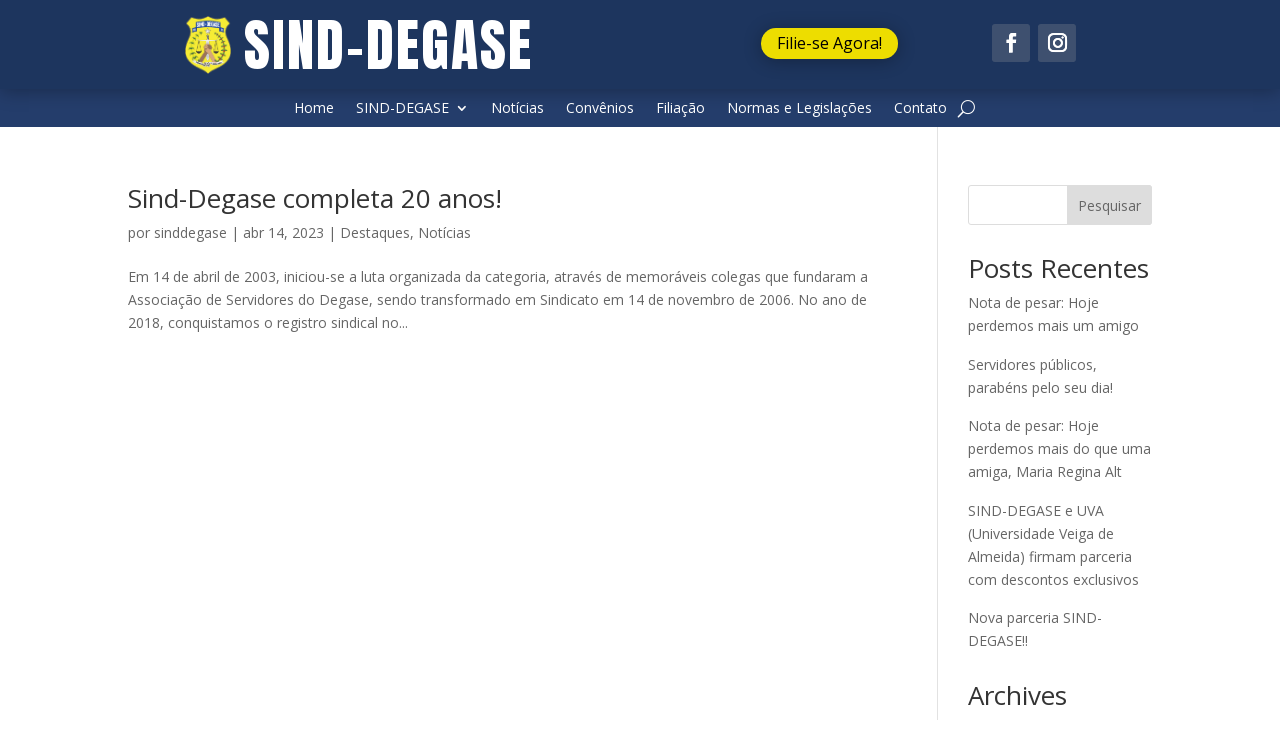

--- FILE ---
content_type: text/css
request_url: https://sinddegase.org.br/wp-content/et-cache/9/et-core-unified-cpt-9.min.css?ver=1758102273
body_size: 742
content:
.et-db #et-boc .et-l .et_pb_section_0_tb_header.et_pb_section{padding-top:0px;padding-bottom:0px;background-color:#1d355e!important}.et-db #et-boc .et-l .et_pb_section_0_tb_header{z-index:10;box-shadow:0px 2px 18px 0px rgba(0,0,0,0.3)}.et-db #et-boc .et-l .et_pb_row_0_tb_header.et_pb_row{padding-top:16px!important;padding-bottom:15px!important;padding-top:16px;padding-bottom:15px}.et-db #et-boc .et-l .et_pb_image_0_tb_header{text-align:left;margin-left:0}.et-db #et-boc .et-l .et_pb_text_0_tb_header.et_pb_text,.et-db #et-boc .et-l .et_pb_text_1_tb_header.et_pb_text,.et-db #et-boc .et-l .et_pb_menu_0_tb_header.et_pb_menu ul li a,.et-db #et-boc .et-l .et_pb_text_2_tb_header.et_pb_text,.et-db #et-boc .et-l .et_pb_text_3_tb_header.et_pb_text,.et-db #et-boc .et-l .et_pb_text_4_tb_header.et_pb_text,.et-db #et-boc .et-l .et_pb_text_5_tb_header.et_pb_text,.et-db #et-boc .et-l .et_pb_text_6_tb_header.et_pb_text,.et-db #et-boc .et-l .et_pb_text_7_tb_header.et_pb_text,.et-db #et-boc .et-l .et_pb_text_8_tb_header.et_pb_text,.et-db #et-boc .et-l .et_pb_text_9_tb_header.et_pb_text,.et-db #et-boc .et-l .et_pb_text_10_tb_header.et_pb_text,.et-db #et-boc .et-l .et_pb_text_11_tb_header.et_pb_text,.et-db #et-boc .et-l .et_pb_menu_0_tb_header.et_pb_menu ul li.current-menu-item a,.et-db #et-boc .et-l .et_pb_menu_0_tb_header.et_pb_menu .nav li ul.sub-menu a,.et-db #et-boc .et-l .et_pb_menu_0_tb_header.et_pb_menu .et_mobile_menu a{color:#FFFFFF!important}.et-db #et-boc .et-l .et_pb_text_0_tb_header{font-family:'Anton',Helvetica,Arial,Lucida,sans-serif;font-size:56px;letter-spacing:2px;padding-left:67px!important;margin-top:18px!important;margin-right:-167px!important;margin-left:-167px!important}.et-db #et-boc .et-l .et_pb_text_1_tb_header{line-height:1em;font-family:'Lato',Helvetica,Arial,Lucida,sans-serif;font-weight:300;font-size:17px;line-height:1em;padding-right:57px!important;margin-top:16px!important;margin-right:-41px!important;margin-left:-41px!important}.et-db #et-boc .et-l .et_pb_button_0_tb_header_wrapper .et_pb_button_0_tb_header,.et-db #et-boc .et-l .et_pb_button_0_tb_header_wrapper .et_pb_button_0_tb_header:hover{padding-top:2px!important;padding-bottom:2px!important}.et-db #et-boc .et-l .et_pb_button_0_tb_header_wrapper{margin-top:12px!important;margin-right:-15px!important;margin-left:-15px!important}body.et-db #page-container #et-boc .et-l .et_pb_section .et_pb_button_0_tb_header{color:#000000!important;border-width:0px!important;border-radius:57px;font-size:16px;background-color:#eddd00}body.et-db #page-container #et-boc .et-l .et_pb_section .et_pb_button_0_tb_header:after{font-size:1.6em}body.et_button_custom_icon.et-db #page-container #et-boc .et-l .et_pb_button_0_tb_header:after{font-size:16px}.et-db #et-boc .et-l .et_pb_button_0_tb_header{box-shadow:0px 2px 18px 0px rgba(0,0,0,0.3)}.et-db #et-boc .et-l .et_pb_button_0_tb_header,.et-db #et-boc .et-l .et_pb_button_0_tb_header:after{transition:all 300ms ease 0ms}.et-db #et-boc .et-l ul.et_pb_social_media_follow_0_tb_header{margin-top:8px!important}.et-db #et-boc .et-l .et_pb_social_media_follow_0_tb_header li a.icon:before{font-size:19px;line-height:38px;height:38px;width:38px}.et-db #et-boc .et-l .et_pb_social_media_follow_0_tb_header li a.icon{height:38px;width:38px}.et-db #et-boc .et-l .et_pb_section_1_tb_header.et_pb_section,.et-db #et-boc .et-l .et_pb_section_2_tb_header.et_pb_section{padding-top:0px;padding-bottom:0px;background-color:#243d6b!important}.et-db #et-boc .et-l .et_pb_section_1_tb_header{z-index:0;position:relative}.et-db #et-boc .et-l .et_pb_row_1_tb_header.et_pb_row{padding-top:4px!important;padding-bottom:4px!important;margin-top:0px!important;margin-bottom:0px!important;padding-top:4px;padding-bottom:4px}.et-db #et-boc .et-l .et_pb_menu_0_tb_header.et_pb_menu{background-color:RGBA(255,255,255,0)}.et-db #et-boc .et-l .et_pb_menu_0_tb_header.et_pb_menu .nav li ul{background-color:#2c446b!important;border-color:#5b93c1}.et-db #et-boc .et-l .et_pb_menu_0_tb_header.et_pb_menu .et_mobile_menu{border-color:#5b93c1}.et-db #et-boc .et-l .et_pb_menu_0_tb_header.et_pb_menu .nav li ul.sub-menu li.current-menu-item a{color:#E09900!important}.et-db #et-boc .et-l .et_pb_menu_0_tb_header.et_pb_menu .et_mobile_menu,.et-db #et-boc .et-l .et_pb_menu_0_tb_header.et_pb_menu .et_mobile_menu ul{background-color:#2c446b!important}.et-db #et-boc .et-l .et_pb_menu_0_tb_header .et_pb_menu_inner_container>.et_pb_menu__logo-wrap,.et-db #et-boc .et-l .et_pb_menu_0_tb_header .et_pb_menu__logo-slot{width:auto;max-width:100%}.et-db #et-boc .et-l .et_pb_menu_0_tb_header .et_pb_menu_inner_container>.et_pb_menu__logo-wrap .et_pb_menu__logo img,.et-db #et-boc .et-l .et_pb_menu_0_tb_header .et_pb_menu__logo-slot .et_pb_menu__logo-wrap img{height:auto;max-height:none}.et-db #et-boc .et-l .et_pb_menu_0_tb_header .mobile_nav .mobile_menu_bar:before,.et-db #et-boc .et-l .et_pb_menu_0_tb_header .et_pb_menu__icon.et_pb_menu__cart-button{color:#2ea3f2}.et-db #et-boc .et-l .et_pb_menu_0_tb_header .et_pb_menu__icon.et_pb_menu__search-button,.et-db #et-boc .et-l .et_pb_menu_0_tb_header .et_pb_menu__icon.et_pb_menu__close-search-button{color:#FFFFFF}.et-db #et-boc .et-l .et_pb_row_2_tb_header.et_pb_row{padding-top:0px!important;padding-bottom:58px!important;margin-right:auto!important;margin-bottom:0px!important;margin-left:auto!important;padding-top:0px;padding-bottom:58px}.et-db #et-boc .et-l .et_pb_text_2_tb_header h4,.et-db #et-boc .et-l .et_pb_text_3_tb_header h4,.et-db #et-boc .et-l .et_pb_text_4_tb_header h4,.et-db #et-boc .et-l .et_pb_text_5_tb_header h4,.et-db #et-boc .et-l .et_pb_text_6_tb_header h4,.et-db #et-boc .et-l .et_pb_text_7_tb_header h4,.et-db #et-boc .et-l .et_pb_text_8_tb_header h4,.et-db #et-boc .et-l .et_pb_text_9_tb_header h4,.et-db #et-boc .et-l .et_pb_text_10_tb_header h4,.et-db #et-boc .et-l .et_pb_text_11_tb_header h4{font-family:'Mulish',Helvetica,Arial,Lucida,sans-serif;font-weight:700;color:#FFFFFF!important;line-height:1.4em}.et-db #et-boc .et-l .et_pb_text_2_tb_header{margin-bottom:10px!important}.et-db #et-boc .et-l .et_pb_text_3_tb_header,.et-db #et-boc .et-l .et_pb_text_4_tb_header,.et-db #et-boc .et-l .et_pb_text_5_tb_header,.et-db #et-boc .et-l .et_pb_text_6_tb_header,.et-db #et-boc .et-l .et_pb_text_7_tb_header,.et-db #et-boc .et-l .et_pb_text_8_tb_header,.et-db #et-boc .et-l .et_pb_text_9_tb_header,.et-db #et-boc .et-l .et_pb_text_10_tb_header,.et-db #et-boc .et-l .et_pb_text_11_tb_header{line-height:1.8em;font-size:16px;line-height:1.8em;margin-bottom:10px!important}.et-db #et-boc .et-l .et_pb_social_media_follow_network_0_tb_header a.icon,.et-db #et-boc .et-l .et_pb_social_media_follow_network_1_tb_header a.icon{background-color:rgba(158,158,158,0.25)!important}.et-db #et-boc .et-l .et_pb_image_0_tb_header.et_pb_module{margin-left:auto!important;margin-right:auto!important}@media only screen and (min-width:981px){.et-db #et-boc .et-l .et_pb_image_0_tb_header{width:29%}.et-db #et-boc .et-l .et_pb_text_1_tb_header,.et-db #et-boc .et-l .et_pb_section_2_tb_header,.et-db #et-boc .et-l .et_pb_row_2_tb_header{display:none!important}}@media only screen and (max-width:980px){.et-db #et-boc .et-l .et_pb_section_0_tb_header.et_pb_section{padding-top:0px;padding-bottom:0px}.et-db #et-boc .et-l .et_pb_image_0_tb_header{width:29%}.et-db #et-boc .et-l .et_pb_image_0_tb_header .et_pb_image_wrap img{width:auto}.et-db #et-boc .et-l .et_pb_text_0_tb_header{font-size:56px;padding-left:67px!important;margin-top:18px!important;margin-right:-167px!important;margin-left:-167px!important}.et-db #et-boc .et-l .et_pb_text_1_tb_header{padding-right:57px!important;margin-top:16px!important;margin-right:-41px!important;margin-left:-41px!important}body.et-db #page-container #et-boc .et-l .et_pb_section .et_pb_button_0_tb_header:after{display:inline-block;opacity:0}body.et-db #page-container #et-boc .et-l .et_pb_section .et_pb_button_0_tb_header:hover:after{opacity:1}.et-db #et-boc .et-l div.et_pb_section.et_pb_section_1_tb_header,.et-db #et-boc .et-l div.et_pb_section.et_pb_section_2_tb_header{background-image:initial!important}.et-db #et-boc .et-l .et_pb_section_1_tb_header.et_pb_section,.et-db #et-boc .et-l .et_pb_section_2_tb_header.et_pb_section{background-color:#243d6b!important}.et-db #et-boc .et-l .et_pb_text_2_tb_header,.et-db #et-boc .et-l .et_pb_text_3_tb_header,.et-db #et-boc .et-l .et_pb_text_4_tb_header,.et-db #et-boc .et-l .et_pb_text_5_tb_header,.et-db #et-boc .et-l .et_pb_text_6_tb_header,.et-db #et-boc .et-l .et_pb_text_7_tb_header,.et-db #et-boc .et-l .et_pb_text_8_tb_header,.et-db #et-boc .et-l .et_pb_text_9_tb_header,.et-db #et-boc .et-l .et_pb_text_10_tb_header,.et-db #et-boc .et-l .et_pb_text_11_tb_header{font-size:15px;margin-bottom:10px!important}.et-db #et-boc .et-l .et_pb_text_2_tb_header h4,.et-db #et-boc .et-l .et_pb_text_3_tb_header h4,.et-db #et-boc .et-l .et_pb_text_4_tb_header h4,.et-db #et-boc .et-l .et_pb_text_5_tb_header h4,.et-db #et-boc .et-l .et_pb_text_6_tb_header h4,.et-db #et-boc .et-l .et_pb_text_7_tb_header h4,.et-db #et-boc .et-l .et_pb_text_8_tb_header h4,.et-db #et-boc .et-l .et_pb_text_9_tb_header h4,.et-db #et-boc .et-l .et_pb_text_10_tb_header h4,.et-db #et-boc .et-l .et_pb_text_11_tb_header h4{font-size:16px}}@media only screen and (min-width:768px) and (max-width:980px){.et-db #et-boc .et-l .et_pb_text_1_tb_header,.et-db #et-boc .et-l .et_pb_menu_0_tb_header{display:none!important}}@media only screen and (max-width:767px){.et-db #et-boc .et-l .et_pb_section_0_tb_header.et_pb_section{padding-top:0px;padding-bottom:28px}.et-db #et-boc .et-l .et_pb_image_0_tb_header{margin-top:55px!important;width:30%;text-align:center;margin-left:auto;margin-right:auto}.et-db #et-boc .et-l .et_pb_image_0_tb_header .et_pb_image_wrap img{width:auto}.et-db #et-boc .et-l .et_pb_text_0_tb_header{font-size:51px;padding-left:0px!important;margin-top:0px!important;margin-right:-19px!important;margin-left:-19px!important}.et-db #et-boc .et-l .et_pb_text_1_tb_header{padding-right:0px!important;padding-left:0px!important;margin-top:0px!important;margin-right:26px!important;margin-left:26px!important}body.et-db #page-container #et-boc .et-l .et_pb_section .et_pb_button_0_tb_header:after{display:inline-block;opacity:0}body.et-db #page-container #et-boc .et-l .et_pb_section .et_pb_button_0_tb_header:hover:after{opacity:1}.et-db #et-boc .et-l div.et_pb_section.et_pb_section_1_tb_header,.et-db #et-boc .et-l div.et_pb_section.et_pb_section_2_tb_header{background-image:initial!important}.et-db #et-boc .et-l .et_pb_section_1_tb_header.et_pb_section,.et-db #et-boc .et-l .et_pb_section_2_tb_header.et_pb_section{background-color:#1d355e!important}.et-db #et-boc .et-l .et_pb_menu_0_tb_header{display:none!important}.et-db #et-boc .et-l .et_pb_text_2_tb_header{font-size:18px;margin-top:28px!important;margin-bottom:10px!important}.et-db #et-boc .et-l .et_pb_text_2_tb_header h4{font-size:22px}.et-db #et-boc .et-l .et_pb_text_3_tb_header,.et-db #et-boc .et-l .et_pb_text_4_tb_header,.et-db #et-boc .et-l .et_pb_text_5_tb_header,.et-db #et-boc .et-l .et_pb_text_6_tb_header,.et-db #et-boc .et-l .et_pb_text_7_tb_header,.et-db #et-boc .et-l .et_pb_text_8_tb_header,.et-db #et-boc .et-l .et_pb_text_9_tb_header,.et-db #et-boc .et-l .et_pb_text_10_tb_header,.et-db #et-boc .et-l .et_pb_text_11_tb_header{font-size:14px;margin-top:18px!important;margin-bottom:10px!important}.et-db #et-boc .et-l .et_pb_text_3_tb_header h4,.et-db #et-boc .et-l .et_pb_text_4_tb_header h4,.et-db #et-boc .et-l .et_pb_text_5_tb_header h4,.et-db #et-boc .et-l .et_pb_text_6_tb_header h4,.et-db #et-boc .et-l .et_pb_text_7_tb_header h4,.et-db #et-boc .et-l .et_pb_text_8_tb_header h4,.et-db #et-boc .et-l .et_pb_text_9_tb_header h4,.et-db #et-boc .et-l .et_pb_text_10_tb_header h4,.et-db #et-boc .et-l .et_pb_text_11_tb_header h4{font-size:14px}}

--- FILE ---
content_type: text/css
request_url: https://sinddegase.org.br/wp-content/et-cache/10/et-core-unified-cpt-deferred-10.min.css?ver=1755914921
body_size: -371
content:
.et_pb_section_1_tb_footer.et_pb_section{padding-top:2px;padding-bottom:2px;margin-top:-7px;background-color:#0d2044!important}.et_pb_row_1_tb_footer.et_pb_row{padding-top:0px!important;padding-bottom:0px!important;margin-top:10px!important;margin-bottom:5px!important;padding-top:0px;padding-bottom:0px}.et_pb_text_3_tb_footer.et_pb_text{color:#FFFFFF!important}@media only screen and (max-width:980px){.et_pb_row_1_tb_footer.et_pb_row{padding-top:0px!important;padding-bottom:0px!important;margin-top:10px!important;margin-bottom:5px!important;padding-top:0px!important;padding-bottom:0px!important}}@media only screen and (max-width:767px){.et_pb_row_1_tb_footer.et_pb_row{padding-top:0px!important;padding-bottom:0px!important;margin-top:40px!important;margin-bottom:10px!important;padding-top:0px!important;padding-bottom:0px!important}}